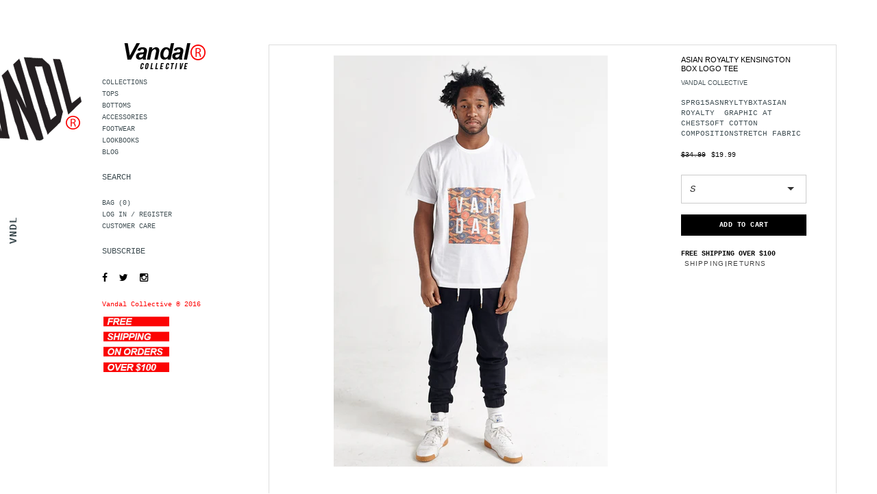

--- FILE ---
content_type: text/html; charset=utf-8
request_url: https://thevandalcollective.com/products/asian-royalty-kensington-box-logo-tee
body_size: 17285
content:
<!doctype html>
<!--[if lt IE 7]><html class="no-js lt-ie9 lt-ie8 lt-ie7" lang="en"> <![endif]-->
<!--[if IE 7]><html class="no-js lt-ie9 lt-ie8" lang="en"> <![endif]-->
<!--[if IE 8]><html class="no-js lt-ie9" lang="en"> <![endif]-->
<!--[if IE 9 ]><html class="ie9 no-js"> <![endif]-->
<!--[if (gt IE 9)|!(IE)]><!--> <html class="no-js"> <!--<![endif]-->
<head>
   <link rel="apple-touch-icon" sizes="57x57" href="/apple-icon-57x57.png">
<link rel="apple-touch-icon" sizes="60x60" href="/apple-icon-60x60.png">
<link rel="apple-touch-icon" sizes="72x72" href="/apple-icon-72x72.png">
<link rel="apple-touch-icon" sizes="76x76" href="/apple-icon-76x76.png">
<link rel="apple-touch-icon" sizes="114x114" href="/apple-icon-114x114.png">
<link rel="apple-touch-icon" sizes="120x120" href="/apple-icon-120x120.png">
<link rel="apple-touch-icon" sizes="144x144" href="/apple-icon-144x144.png">
<link rel="apple-touch-icon" sizes="152x152" href="/apple-icon-152x152.png">
<link rel="apple-touch-icon" sizes="180x180" href="/apple-icon-180x180.png">
<link rel="icon" type="image/png" sizes="192x192"  href="/android-icon-192x192.png">
<link rel="icon" type="image/png" sizes="32x32" href="/favicon-32x32.png">
<link rel="icon" type="image/png" sizes="96x96" href="/favicon-96x96.png">
<link rel="icon" type="image/png" sizes="16x16" href="/favicon-16x16.png">
<link rel="manifest" href="/manifest.json">
<meta name="msapplication-TileColor" content="#ffffff">
<meta name="msapplication-TileImage" content="/ms-icon-144x144.png">
<meta name="theme-color" content="#ffffff">
  <!-- Basic page needs ================================================== -->
  <meta charset="utf-8">

  <!-- Title and description ================================================== -->
  <title>
  ASIAN ROYALTY KENSINGTON BOX LOGO TEE &ndash; VANDAL COLLECTIVE / Made In Secret For You
  </title>

  
  <meta name="description" content="SPRG15ASNRYLTYBXTASIAN ROYALTY  GRAPHIC AT CHESTSOFT COTTON COMPOSITIONSTRETCH FABRIC">
  

     

  <!-- Helpers ================================================== -->
  <link rel="canonical" href="https://thevandalcollective.com/products/asian-royalty-kensington-box-logo-tee">
  <meta name="viewport" content="width=device-width,initial-scale=1">
  
  <!-- Favicon -->
  <link rel="shortcut icon" href="//thevandalcollective.com/cdn/shop/t/9/assets/favicon.png?v=38271545788262135771459266090" type="image/x-icon" />
  
  <!-- fonts -->
    
  
  <!-- Styles -->
  <link href="//thevandalcollective.com/cdn/shop/t/9/assets/bootstrap.min.css?v=178351801049704848491458585903" rel="stylesheet" type="text/css" media="all" />

<!-- Theme base and media queries -->
<link href="//thevandalcollective.com/cdn/shop/t/9/assets/component.css?v=99790038541390229001458585906" rel="stylesheet" type="text/css" media="all" />
<link href="//thevandalcollective.com/cdn/shop/t/9/assets/theme-styles.css?v=106972719736279587721459239136" rel="stylesheet" type="text/css" media="all" />
<link href="//thevandalcollective.com/cdn/shop/t/9/assets/theme-styles-setting.css?v=80789169926624713161602729211" rel="stylesheet" type="text/css" media="all" />
<link href="//thevandalcollective.com/cdn/shop/t/9/assets/responsive.css?v=42388266625187753401459343635" rel="stylesheet" type="text/css" media="all" />
<link href="//thevandalcollective.com/cdn/shop/t/9/assets/owl.carousel.css?v=110508842938087914561458585911" rel="stylesheet" type="text/css" media="all" />
<link href="//thevandalcollective.com/cdn/shop/t/9/assets/owl.theme.css?v=48750568255790553321458585911" rel="stylesheet" type="text/css" media="all" />
<link href="//thevandalcollective.com/cdn/shop/t/9/assets/jcarousel.css?v=108769426025051216271458585908" rel="stylesheet" type="text/css" media="all" />
<link href="//thevandalcollective.com/cdn/shop/t/9/assets/selectize.bootstrap3.css?v=48000899443781916391458585911" rel="stylesheet" type="text/css" media="all" />
<link href="//thevandalcollective.com/cdn/shop/t/9/assets/jquery.fancybox.css?v=63466834292105058241458585910" rel="stylesheet" type="text/css" media="all" />
<link href="//thevandalcollective.com/cdn/shop/t/9/assets/animate.css?v=179303490640245229381458585902" rel="stylesheet" type="text/css" media="all" />
<link href="//thevandalcollective.com/cdn/shop/t/9/assets/newstyle.scss.css?v=162577488881915497361467307742" rel="stylesheet" type="text/css" media="all" />
<link href="//thevandalcollective.com/cdn/shop/t/9/assets/flexslider.css?v=138121717004573337481458596919" rel="stylesheet" type="text/css" media="all" />

  
  <!-- Scripts -->
  <script src="//ajax.googleapis.com/ajax/libs/jquery/1.8.1/jquery.min.js"></script> 
<script src="//thevandalcollective.com/cdn/shop/t/9/assets/jquery-cookie.min.js?v=72365755745404048181458585910" type="text/javascript"></script>
<script src="//thevandalcollective.com/cdn/shop/t/9/assets/selectize.min.js?v=74685606144567451161458585911" type="text/javascript"></script>
<script src="//thevandalcollective.com/cdn/shop/t/9/assets/jquery.flexslider-min.js?v=61727824838382291461458585910" type="text/javascript"></script>

<script>
  window.ajax_cart = true;
  window.money_format = "${{amount}} USD";
  window.shop_currency = "USD";
  window.show_multiple_currencies = true;
  window.loading_url = "//thevandalcollective.com/cdn/shop/t/9/assets/loading.gif?v=123278878654280064831458585911"; 
  window.use_color_swatch = false;
  window.product_image_resize = true;
  window.enable_sidebar_multiple_choice = true;
  window.dropdowncart_type = "hover";
  window.file_url = "//thevandalcollective.com/cdn/shop/files/?10";
  window.asset_url = "";
  window.images_size = {
    is_crop: false,
    ratio_width : 1,
    ratio_height : 1.5,
  };
</script>  

  <!-- Header hook for plugins ================================================== -->
  <script>window.performance && window.performance.mark && window.performance.mark('shopify.content_for_header.start');</script><meta id="shopify-digital-wallet" name="shopify-digital-wallet" content="/2648351/digital_wallets/dialog">
<meta name="shopify-checkout-api-token" content="70286b64d78cdc18275c68b2c9682d7b">
<meta id="in-context-paypal-metadata" data-shop-id="2648351" data-venmo-supported="true" data-environment="production" data-locale="en_US" data-paypal-v4="true" data-currency="USD">
<link rel="alternate" type="application/json+oembed" href="https://thevandalcollective.com/products/asian-royalty-kensington-box-logo-tee.oembed">
<script async="async" src="/checkouts/internal/preloads.js?locale=en-US"></script>
<script id="shopify-features" type="application/json">{"accessToken":"70286b64d78cdc18275c68b2c9682d7b","betas":["rich-media-storefront-analytics"],"domain":"thevandalcollective.com","predictiveSearch":true,"shopId":2648351,"locale":"en"}</script>
<script>var Shopify = Shopify || {};
Shopify.shop = "vandal-collective.myshopify.com";
Shopify.locale = "en";
Shopify.currency = {"active":"USD","rate":"1.0"};
Shopify.country = "US";
Shopify.theme = {"name":"expectcodes","id":92646017,"schema_name":null,"schema_version":null,"theme_store_id":null,"role":"main"};
Shopify.theme.handle = "null";
Shopify.theme.style = {"id":null,"handle":null};
Shopify.cdnHost = "thevandalcollective.com/cdn";
Shopify.routes = Shopify.routes || {};
Shopify.routes.root = "/";</script>
<script type="module">!function(o){(o.Shopify=o.Shopify||{}).modules=!0}(window);</script>
<script>!function(o){function n(){var o=[];function n(){o.push(Array.prototype.slice.apply(arguments))}return n.q=o,n}var t=o.Shopify=o.Shopify||{};t.loadFeatures=n(),t.autoloadFeatures=n()}(window);</script>
<script id="shop-js-analytics" type="application/json">{"pageType":"product"}</script>
<script defer="defer" async type="module" src="//thevandalcollective.com/cdn/shopifycloud/shop-js/modules/v2/client.init-shop-cart-sync_IZsNAliE.en.esm.js"></script>
<script defer="defer" async type="module" src="//thevandalcollective.com/cdn/shopifycloud/shop-js/modules/v2/chunk.common_0OUaOowp.esm.js"></script>
<script type="module">
  await import("//thevandalcollective.com/cdn/shopifycloud/shop-js/modules/v2/client.init-shop-cart-sync_IZsNAliE.en.esm.js");
await import("//thevandalcollective.com/cdn/shopifycloud/shop-js/modules/v2/chunk.common_0OUaOowp.esm.js");

  window.Shopify.SignInWithShop?.initShopCartSync?.({"fedCMEnabled":true,"windoidEnabled":true});

</script>
<script>(function() {
  var isLoaded = false;
  function asyncLoad() {
    if (isLoaded) return;
    isLoaded = true;
    var urls = ["\/\/shopify.privy.com\/widget.js?shop=vandal-collective.myshopify.com"];
    for (var i = 0; i < urls.length; i++) {
      var s = document.createElement('script');
      s.type = 'text/javascript';
      s.async = true;
      s.src = urls[i];
      var x = document.getElementsByTagName('script')[0];
      x.parentNode.insertBefore(s, x);
    }
  };
  if(window.attachEvent) {
    window.attachEvent('onload', asyncLoad);
  } else {
    window.addEventListener('load', asyncLoad, false);
  }
})();</script>
<script id="__st">var __st={"a":2648351,"offset":-18000,"reqid":"fc39d63a-0dab-4214-b12f-47564fc8d17a-1768457592","pageurl":"thevandalcollective.com\/products\/asian-royalty-kensington-box-logo-tee","u":"591c54447117","p":"product","rtyp":"product","rid":424001661};</script>
<script>window.ShopifyPaypalV4VisibilityTracking = true;</script>
<script id="captcha-bootstrap">!function(){'use strict';const t='contact',e='account',n='new_comment',o=[[t,t],['blogs',n],['comments',n],[t,'customer']],c=[[e,'customer_login'],[e,'guest_login'],[e,'recover_customer_password'],[e,'create_customer']],r=t=>t.map((([t,e])=>`form[action*='/${t}']:not([data-nocaptcha='true']) input[name='form_type'][value='${e}']`)).join(','),a=t=>()=>t?[...document.querySelectorAll(t)].map((t=>t.form)):[];function s(){const t=[...o],e=r(t);return a(e)}const i='password',u='form_key',d=['recaptcha-v3-token','g-recaptcha-response','h-captcha-response',i],f=()=>{try{return window.sessionStorage}catch{return}},m='__shopify_v',_=t=>t.elements[u];function p(t,e,n=!1){try{const o=window.sessionStorage,c=JSON.parse(o.getItem(e)),{data:r}=function(t){const{data:e,action:n}=t;return t[m]||n?{data:e,action:n}:{data:t,action:n}}(c);for(const[e,n]of Object.entries(r))t.elements[e]&&(t.elements[e].value=n);n&&o.removeItem(e)}catch(o){console.error('form repopulation failed',{error:o})}}const l='form_type',E='cptcha';function T(t){t.dataset[E]=!0}const w=window,h=w.document,L='Shopify',v='ce_forms',y='captcha';let A=!1;((t,e)=>{const n=(g='f06e6c50-85a8-45c8-87d0-21a2b65856fe',I='https://cdn.shopify.com/shopifycloud/storefront-forms-hcaptcha/ce_storefront_forms_captcha_hcaptcha.v1.5.2.iife.js',D={infoText:'Protected by hCaptcha',privacyText:'Privacy',termsText:'Terms'},(t,e,n)=>{const o=w[L][v],c=o.bindForm;if(c)return c(t,g,e,D).then(n);var r;o.q.push([[t,g,e,D],n]),r=I,A||(h.body.append(Object.assign(h.createElement('script'),{id:'captcha-provider',async:!0,src:r})),A=!0)});var g,I,D;w[L]=w[L]||{},w[L][v]=w[L][v]||{},w[L][v].q=[],w[L][y]=w[L][y]||{},w[L][y].protect=function(t,e){n(t,void 0,e),T(t)},Object.freeze(w[L][y]),function(t,e,n,w,h,L){const[v,y,A,g]=function(t,e,n){const i=e?o:[],u=t?c:[],d=[...i,...u],f=r(d),m=r(i),_=r(d.filter((([t,e])=>n.includes(e))));return[a(f),a(m),a(_),s()]}(w,h,L),I=t=>{const e=t.target;return e instanceof HTMLFormElement?e:e&&e.form},D=t=>v().includes(t);t.addEventListener('submit',(t=>{const e=I(t);if(!e)return;const n=D(e)&&!e.dataset.hcaptchaBound&&!e.dataset.recaptchaBound,o=_(e),c=g().includes(e)&&(!o||!o.value);(n||c)&&t.preventDefault(),c&&!n&&(function(t){try{if(!f())return;!function(t){const e=f();if(!e)return;const n=_(t);if(!n)return;const o=n.value;o&&e.removeItem(o)}(t);const e=Array.from(Array(32),(()=>Math.random().toString(36)[2])).join('');!function(t,e){_(t)||t.append(Object.assign(document.createElement('input'),{type:'hidden',name:u})),t.elements[u].value=e}(t,e),function(t,e){const n=f();if(!n)return;const o=[...t.querySelectorAll(`input[type='${i}']`)].map((({name:t})=>t)),c=[...d,...o],r={};for(const[a,s]of new FormData(t).entries())c.includes(a)||(r[a]=s);n.setItem(e,JSON.stringify({[m]:1,action:t.action,data:r}))}(t,e)}catch(e){console.error('failed to persist form',e)}}(e),e.submit())}));const S=(t,e)=>{t&&!t.dataset[E]&&(n(t,e.some((e=>e===t))),T(t))};for(const o of['focusin','change'])t.addEventListener(o,(t=>{const e=I(t);D(e)&&S(e,y())}));const B=e.get('form_key'),M=e.get(l),P=B&&M;t.addEventListener('DOMContentLoaded',(()=>{const t=y();if(P)for(const e of t)e.elements[l].value===M&&p(e,B);[...new Set([...A(),...v().filter((t=>'true'===t.dataset.shopifyCaptcha))])].forEach((e=>S(e,t)))}))}(h,new URLSearchParams(w.location.search),n,t,e,['guest_login'])})(!0,!0)}();</script>
<script integrity="sha256-4kQ18oKyAcykRKYeNunJcIwy7WH5gtpwJnB7kiuLZ1E=" data-source-attribution="shopify.loadfeatures" defer="defer" src="//thevandalcollective.com/cdn/shopifycloud/storefront/assets/storefront/load_feature-a0a9edcb.js" crossorigin="anonymous"></script>
<script data-source-attribution="shopify.dynamic_checkout.dynamic.init">var Shopify=Shopify||{};Shopify.PaymentButton=Shopify.PaymentButton||{isStorefrontPortableWallets:!0,init:function(){window.Shopify.PaymentButton.init=function(){};var t=document.createElement("script");t.src="https://thevandalcollective.com/cdn/shopifycloud/portable-wallets/latest/portable-wallets.en.js",t.type="module",document.head.appendChild(t)}};
</script>
<script data-source-attribution="shopify.dynamic_checkout.buyer_consent">
  function portableWalletsHideBuyerConsent(e){var t=document.getElementById("shopify-buyer-consent"),n=document.getElementById("shopify-subscription-policy-button");t&&n&&(t.classList.add("hidden"),t.setAttribute("aria-hidden","true"),n.removeEventListener("click",e))}function portableWalletsShowBuyerConsent(e){var t=document.getElementById("shopify-buyer-consent"),n=document.getElementById("shopify-subscription-policy-button");t&&n&&(t.classList.remove("hidden"),t.removeAttribute("aria-hidden"),n.addEventListener("click",e))}window.Shopify?.PaymentButton&&(window.Shopify.PaymentButton.hideBuyerConsent=portableWalletsHideBuyerConsent,window.Shopify.PaymentButton.showBuyerConsent=portableWalletsShowBuyerConsent);
</script>
<script data-source-attribution="shopify.dynamic_checkout.cart.bootstrap">document.addEventListener("DOMContentLoaded",(function(){function t(){return document.querySelector("shopify-accelerated-checkout-cart, shopify-accelerated-checkout")}if(t())Shopify.PaymentButton.init();else{new MutationObserver((function(e,n){t()&&(Shopify.PaymentButton.init(),n.disconnect())})).observe(document.body,{childList:!0,subtree:!0})}}));
</script>
<link id="shopify-accelerated-checkout-styles" rel="stylesheet" media="screen" href="https://thevandalcollective.com/cdn/shopifycloud/portable-wallets/latest/accelerated-checkout-backwards-compat.css" crossorigin="anonymous">
<style id="shopify-accelerated-checkout-cart">
        #shopify-buyer-consent {
  margin-top: 1em;
  display: inline-block;
  width: 100%;
}

#shopify-buyer-consent.hidden {
  display: none;
}

#shopify-subscription-policy-button {
  background: none;
  border: none;
  padding: 0;
  text-decoration: underline;
  font-size: inherit;
  cursor: pointer;
}

#shopify-subscription-policy-button::before {
  box-shadow: none;
}

      </style>

<script>window.performance && window.performance.mark && window.performance.mark('shopify.content_for_header.end');</script>

  <!--[if lt IE 9]>
  <script src="//html5shiv.googlecode.com/svn/trunk/html5.js" type="text/javascript"></script>
  <![endif]-->
  
 
  
  
  

  <link href="//maxcdn.bootstrapcdn.com/font-awesome/4.5.0/css/font-awesome.min.css" rel="stylesheet" type="text/css" media="all" />

  
<meta property="og:image" content="https://cdn.shopify.com/s/files/1/0264/8351/products/15-03-06-ASIAN_ROYALTY_BOX-6155.jpg?v=1571438732" />
<meta property="og:image:secure_url" content="https://cdn.shopify.com/s/files/1/0264/8351/products/15-03-06-ASIAN_ROYALTY_BOX-6155.jpg?v=1571438732" />
<meta property="og:image:width" content="1365" />
<meta property="og:image:height" content="2048" />
<link href="https://monorail-edge.shopifysvc.com" rel="dns-prefetch">
<script>(function(){if ("sendBeacon" in navigator && "performance" in window) {try {var session_token_from_headers = performance.getEntriesByType('navigation')[0].serverTiming.find(x => x.name == '_s').description;} catch {var session_token_from_headers = undefined;}var session_cookie_matches = document.cookie.match(/_shopify_s=([^;]*)/);var session_token_from_cookie = session_cookie_matches && session_cookie_matches.length === 2 ? session_cookie_matches[1] : "";var session_token = session_token_from_headers || session_token_from_cookie || "";function handle_abandonment_event(e) {var entries = performance.getEntries().filter(function(entry) {return /monorail-edge.shopifysvc.com/.test(entry.name);});if (!window.abandonment_tracked && entries.length === 0) {window.abandonment_tracked = true;var currentMs = Date.now();var navigation_start = performance.timing.navigationStart;var payload = {shop_id: 2648351,url: window.location.href,navigation_start,duration: currentMs - navigation_start,session_token,page_type: "product"};window.navigator.sendBeacon("https://monorail-edge.shopifysvc.com/v1/produce", JSON.stringify({schema_id: "online_store_buyer_site_abandonment/1.1",payload: payload,metadata: {event_created_at_ms: currentMs,event_sent_at_ms: currentMs}}));}}window.addEventListener('pagehide', handle_abandonment_event);}}());</script>
<script id="web-pixels-manager-setup">(function e(e,d,r,n,o){if(void 0===o&&(o={}),!Boolean(null===(a=null===(i=window.Shopify)||void 0===i?void 0:i.analytics)||void 0===a?void 0:a.replayQueue)){var i,a;window.Shopify=window.Shopify||{};var t=window.Shopify;t.analytics=t.analytics||{};var s=t.analytics;s.replayQueue=[],s.publish=function(e,d,r){return s.replayQueue.push([e,d,r]),!0};try{self.performance.mark("wpm:start")}catch(e){}var l=function(){var e={modern:/Edge?\/(1{2}[4-9]|1[2-9]\d|[2-9]\d{2}|\d{4,})\.\d+(\.\d+|)|Firefox\/(1{2}[4-9]|1[2-9]\d|[2-9]\d{2}|\d{4,})\.\d+(\.\d+|)|Chrom(ium|e)\/(9{2}|\d{3,})\.\d+(\.\d+|)|(Maci|X1{2}).+ Version\/(15\.\d+|(1[6-9]|[2-9]\d|\d{3,})\.\d+)([,.]\d+|)( \(\w+\)|)( Mobile\/\w+|) Safari\/|Chrome.+OPR\/(9{2}|\d{3,})\.\d+\.\d+|(CPU[ +]OS|iPhone[ +]OS|CPU[ +]iPhone|CPU IPhone OS|CPU iPad OS)[ +]+(15[._]\d+|(1[6-9]|[2-9]\d|\d{3,})[._]\d+)([._]\d+|)|Android:?[ /-](13[3-9]|1[4-9]\d|[2-9]\d{2}|\d{4,})(\.\d+|)(\.\d+|)|Android.+Firefox\/(13[5-9]|1[4-9]\d|[2-9]\d{2}|\d{4,})\.\d+(\.\d+|)|Android.+Chrom(ium|e)\/(13[3-9]|1[4-9]\d|[2-9]\d{2}|\d{4,})\.\d+(\.\d+|)|SamsungBrowser\/([2-9]\d|\d{3,})\.\d+/,legacy:/Edge?\/(1[6-9]|[2-9]\d|\d{3,})\.\d+(\.\d+|)|Firefox\/(5[4-9]|[6-9]\d|\d{3,})\.\d+(\.\d+|)|Chrom(ium|e)\/(5[1-9]|[6-9]\d|\d{3,})\.\d+(\.\d+|)([\d.]+$|.*Safari\/(?![\d.]+ Edge\/[\d.]+$))|(Maci|X1{2}).+ Version\/(10\.\d+|(1[1-9]|[2-9]\d|\d{3,})\.\d+)([,.]\d+|)( \(\w+\)|)( Mobile\/\w+|) Safari\/|Chrome.+OPR\/(3[89]|[4-9]\d|\d{3,})\.\d+\.\d+|(CPU[ +]OS|iPhone[ +]OS|CPU[ +]iPhone|CPU IPhone OS|CPU iPad OS)[ +]+(10[._]\d+|(1[1-9]|[2-9]\d|\d{3,})[._]\d+)([._]\d+|)|Android:?[ /-](13[3-9]|1[4-9]\d|[2-9]\d{2}|\d{4,})(\.\d+|)(\.\d+|)|Mobile Safari.+OPR\/([89]\d|\d{3,})\.\d+\.\d+|Android.+Firefox\/(13[5-9]|1[4-9]\d|[2-9]\d{2}|\d{4,})\.\d+(\.\d+|)|Android.+Chrom(ium|e)\/(13[3-9]|1[4-9]\d|[2-9]\d{2}|\d{4,})\.\d+(\.\d+|)|Android.+(UC? ?Browser|UCWEB|U3)[ /]?(15\.([5-9]|\d{2,})|(1[6-9]|[2-9]\d|\d{3,})\.\d+)\.\d+|SamsungBrowser\/(5\.\d+|([6-9]|\d{2,})\.\d+)|Android.+MQ{2}Browser\/(14(\.(9|\d{2,})|)|(1[5-9]|[2-9]\d|\d{3,})(\.\d+|))(\.\d+|)|K[Aa][Ii]OS\/(3\.\d+|([4-9]|\d{2,})\.\d+)(\.\d+|)/},d=e.modern,r=e.legacy,n=navigator.userAgent;return n.match(d)?"modern":n.match(r)?"legacy":"unknown"}(),u="modern"===l?"modern":"legacy",c=(null!=n?n:{modern:"",legacy:""})[u],f=function(e){return[e.baseUrl,"/wpm","/b",e.hashVersion,"modern"===e.buildTarget?"m":"l",".js"].join("")}({baseUrl:d,hashVersion:r,buildTarget:u}),m=function(e){var d=e.version,r=e.bundleTarget,n=e.surface,o=e.pageUrl,i=e.monorailEndpoint;return{emit:function(e){var a=e.status,t=e.errorMsg,s=(new Date).getTime(),l=JSON.stringify({metadata:{event_sent_at_ms:s},events:[{schema_id:"web_pixels_manager_load/3.1",payload:{version:d,bundle_target:r,page_url:o,status:a,surface:n,error_msg:t},metadata:{event_created_at_ms:s}}]});if(!i)return console&&console.warn&&console.warn("[Web Pixels Manager] No Monorail endpoint provided, skipping logging."),!1;try{return self.navigator.sendBeacon.bind(self.navigator)(i,l)}catch(e){}var u=new XMLHttpRequest;try{return u.open("POST",i,!0),u.setRequestHeader("Content-Type","text/plain"),u.send(l),!0}catch(e){return console&&console.warn&&console.warn("[Web Pixels Manager] Got an unhandled error while logging to Monorail."),!1}}}}({version:r,bundleTarget:l,surface:e.surface,pageUrl:self.location.href,monorailEndpoint:e.monorailEndpoint});try{o.browserTarget=l,function(e){var d=e.src,r=e.async,n=void 0===r||r,o=e.onload,i=e.onerror,a=e.sri,t=e.scriptDataAttributes,s=void 0===t?{}:t,l=document.createElement("script"),u=document.querySelector("head"),c=document.querySelector("body");if(l.async=n,l.src=d,a&&(l.integrity=a,l.crossOrigin="anonymous"),s)for(var f in s)if(Object.prototype.hasOwnProperty.call(s,f))try{l.dataset[f]=s[f]}catch(e){}if(o&&l.addEventListener("load",o),i&&l.addEventListener("error",i),u)u.appendChild(l);else{if(!c)throw new Error("Did not find a head or body element to append the script");c.appendChild(l)}}({src:f,async:!0,onload:function(){if(!function(){var e,d;return Boolean(null===(d=null===(e=window.Shopify)||void 0===e?void 0:e.analytics)||void 0===d?void 0:d.initialized)}()){var d=window.webPixelsManager.init(e)||void 0;if(d){var r=window.Shopify.analytics;r.replayQueue.forEach((function(e){var r=e[0],n=e[1],o=e[2];d.publishCustomEvent(r,n,o)})),r.replayQueue=[],r.publish=d.publishCustomEvent,r.visitor=d.visitor,r.initialized=!0}}},onerror:function(){return m.emit({status:"failed",errorMsg:"".concat(f," has failed to load")})},sri:function(e){var d=/^sha384-[A-Za-z0-9+/=]+$/;return"string"==typeof e&&d.test(e)}(c)?c:"",scriptDataAttributes:o}),m.emit({status:"loading"})}catch(e){m.emit({status:"failed",errorMsg:(null==e?void 0:e.message)||"Unknown error"})}}})({shopId: 2648351,storefrontBaseUrl: "https://thevandalcollective.com",extensionsBaseUrl: "https://extensions.shopifycdn.com/cdn/shopifycloud/web-pixels-manager",monorailEndpoint: "https://monorail-edge.shopifysvc.com/unstable/produce_batch",surface: "storefront-renderer",enabledBetaFlags: ["2dca8a86"],webPixelsConfigList: [{"id":"87392446","eventPayloadVersion":"v1","runtimeContext":"LAX","scriptVersion":"1","type":"CUSTOM","privacyPurposes":["ANALYTICS"],"name":"Google Analytics tag (migrated)"},{"id":"shopify-app-pixel","configuration":"{}","eventPayloadVersion":"v1","runtimeContext":"STRICT","scriptVersion":"0450","apiClientId":"shopify-pixel","type":"APP","privacyPurposes":["ANALYTICS","MARKETING"]},{"id":"shopify-custom-pixel","eventPayloadVersion":"v1","runtimeContext":"LAX","scriptVersion":"0450","apiClientId":"shopify-pixel","type":"CUSTOM","privacyPurposes":["ANALYTICS","MARKETING"]}],isMerchantRequest: false,initData: {"shop":{"name":"VANDAL COLLECTIVE \/ Made In Secret For You","paymentSettings":{"currencyCode":"USD"},"myshopifyDomain":"vandal-collective.myshopify.com","countryCode":"US","storefrontUrl":"https:\/\/thevandalcollective.com"},"customer":null,"cart":null,"checkout":null,"productVariants":[{"price":{"amount":19.99,"currencyCode":"USD"},"product":{"title":"ASIAN ROYALTY KENSINGTON BOX LOGO TEE","vendor":"VANDAL COLLECTIVE","id":"424001661","untranslatedTitle":"ASIAN ROYALTY KENSINGTON BOX LOGO TEE","url":"\/products\/asian-royalty-kensington-box-logo-tee","type":"TEE"},"id":"1113991529","image":{"src":"\/\/thevandalcollective.com\/cdn\/shop\/products\/15-03-06-ASIAN_ROYALTY_BOX-6155.jpg?v=1571438732"},"sku":"","title":"S","untranslatedTitle":"S"},{"price":{"amount":19.99,"currencyCode":"USD"},"product":{"title":"ASIAN ROYALTY KENSINGTON BOX LOGO TEE","vendor":"VANDAL COLLECTIVE","id":"424001661","untranslatedTitle":"ASIAN ROYALTY KENSINGTON BOX LOGO TEE","url":"\/products\/asian-royalty-kensington-box-logo-tee","type":"TEE"},"id":"1113991533","image":{"src":"\/\/thevandalcollective.com\/cdn\/shop\/products\/15-03-06-ASIAN_ROYALTY_BOX-6155.jpg?v=1571438732"},"sku":"","title":"M","untranslatedTitle":"M"},{"price":{"amount":19.99,"currencyCode":"USD"},"product":{"title":"ASIAN ROYALTY KENSINGTON BOX LOGO TEE","vendor":"VANDAL COLLECTIVE","id":"424001661","untranslatedTitle":"ASIAN ROYALTY KENSINGTON BOX LOGO TEE","url":"\/products\/asian-royalty-kensington-box-logo-tee","type":"TEE"},"id":"1113991537","image":{"src":"\/\/thevandalcollective.com\/cdn\/shop\/products\/15-03-06-ASIAN_ROYALTY_BOX-6155.jpg?v=1571438732"},"sku":"","title":"L","untranslatedTitle":"L"},{"price":{"amount":19.99,"currencyCode":"USD"},"product":{"title":"ASIAN ROYALTY KENSINGTON BOX LOGO TEE","vendor":"VANDAL COLLECTIVE","id":"424001661","untranslatedTitle":"ASIAN ROYALTY KENSINGTON BOX LOGO TEE","url":"\/products\/asian-royalty-kensington-box-logo-tee","type":"TEE"},"id":"1113991541","image":{"src":"\/\/thevandalcollective.com\/cdn\/shop\/products\/15-03-06-ASIAN_ROYALTY_BOX-6155.jpg?v=1571438732"},"sku":"","title":"XL","untranslatedTitle":"XL"},{"price":{"amount":19.99,"currencyCode":"USD"},"product":{"title":"ASIAN ROYALTY KENSINGTON BOX LOGO TEE","vendor":"VANDAL COLLECTIVE","id":"424001661","untranslatedTitle":"ASIAN ROYALTY KENSINGTON BOX LOGO TEE","url":"\/products\/asian-royalty-kensington-box-logo-tee","type":"TEE"},"id":"1113991545","image":{"src":"\/\/thevandalcollective.com\/cdn\/shop\/products\/15-03-06-ASIAN_ROYALTY_BOX-6155.jpg?v=1571438732"},"sku":"","title":"2XL","untranslatedTitle":"2XL"}],"purchasingCompany":null},},"https://thevandalcollective.com/cdn","7cecd0b6w90c54c6cpe92089d5m57a67346",{"modern":"","legacy":""},{"shopId":"2648351","storefrontBaseUrl":"https:\/\/thevandalcollective.com","extensionBaseUrl":"https:\/\/extensions.shopifycdn.com\/cdn\/shopifycloud\/web-pixels-manager","surface":"storefront-renderer","enabledBetaFlags":"[\"2dca8a86\"]","isMerchantRequest":"false","hashVersion":"7cecd0b6w90c54c6cpe92089d5m57a67346","publish":"custom","events":"[[\"page_viewed\",{}],[\"product_viewed\",{\"productVariant\":{\"price\":{\"amount\":19.99,\"currencyCode\":\"USD\"},\"product\":{\"title\":\"ASIAN ROYALTY KENSINGTON BOX LOGO TEE\",\"vendor\":\"VANDAL COLLECTIVE\",\"id\":\"424001661\",\"untranslatedTitle\":\"ASIAN ROYALTY KENSINGTON BOX LOGO TEE\",\"url\":\"\/products\/asian-royalty-kensington-box-logo-tee\",\"type\":\"TEE\"},\"id\":\"1113991529\",\"image\":{\"src\":\"\/\/thevandalcollective.com\/cdn\/shop\/products\/15-03-06-ASIAN_ROYALTY_BOX-6155.jpg?v=1571438732\"},\"sku\":\"\",\"title\":\"S\",\"untranslatedTitle\":\"S\"}}]]"});</script><script>
  window.ShopifyAnalytics = window.ShopifyAnalytics || {};
  window.ShopifyAnalytics.meta = window.ShopifyAnalytics.meta || {};
  window.ShopifyAnalytics.meta.currency = 'USD';
  var meta = {"product":{"id":424001661,"gid":"gid:\/\/shopify\/Product\/424001661","vendor":"VANDAL COLLECTIVE","type":"TEE","handle":"asian-royalty-kensington-box-logo-tee","variants":[{"id":1113991529,"price":1999,"name":"ASIAN ROYALTY KENSINGTON BOX LOGO TEE - S","public_title":"S","sku":""},{"id":1113991533,"price":1999,"name":"ASIAN ROYALTY KENSINGTON BOX LOGO TEE - M","public_title":"M","sku":""},{"id":1113991537,"price":1999,"name":"ASIAN ROYALTY KENSINGTON BOX LOGO TEE - L","public_title":"L","sku":""},{"id":1113991541,"price":1999,"name":"ASIAN ROYALTY KENSINGTON BOX LOGO TEE - XL","public_title":"XL","sku":""},{"id":1113991545,"price":1999,"name":"ASIAN ROYALTY KENSINGTON BOX LOGO TEE - 2XL","public_title":"2XL","sku":""}],"remote":false},"page":{"pageType":"product","resourceType":"product","resourceId":424001661,"requestId":"fc39d63a-0dab-4214-b12f-47564fc8d17a-1768457592"}};
  for (var attr in meta) {
    window.ShopifyAnalytics.meta[attr] = meta[attr];
  }
</script>
<script class="analytics">
  (function () {
    var customDocumentWrite = function(content) {
      var jquery = null;

      if (window.jQuery) {
        jquery = window.jQuery;
      } else if (window.Checkout && window.Checkout.$) {
        jquery = window.Checkout.$;
      }

      if (jquery) {
        jquery('body').append(content);
      }
    };

    var hasLoggedConversion = function(token) {
      if (token) {
        return document.cookie.indexOf('loggedConversion=' + token) !== -1;
      }
      return false;
    }

    var setCookieIfConversion = function(token) {
      if (token) {
        var twoMonthsFromNow = new Date(Date.now());
        twoMonthsFromNow.setMonth(twoMonthsFromNow.getMonth() + 2);

        document.cookie = 'loggedConversion=' + token + '; expires=' + twoMonthsFromNow;
      }
    }

    var trekkie = window.ShopifyAnalytics.lib = window.trekkie = window.trekkie || [];
    if (trekkie.integrations) {
      return;
    }
    trekkie.methods = [
      'identify',
      'page',
      'ready',
      'track',
      'trackForm',
      'trackLink'
    ];
    trekkie.factory = function(method) {
      return function() {
        var args = Array.prototype.slice.call(arguments);
        args.unshift(method);
        trekkie.push(args);
        return trekkie;
      };
    };
    for (var i = 0; i < trekkie.methods.length; i++) {
      var key = trekkie.methods[i];
      trekkie[key] = trekkie.factory(key);
    }
    trekkie.load = function(config) {
      trekkie.config = config || {};
      trekkie.config.initialDocumentCookie = document.cookie;
      var first = document.getElementsByTagName('script')[0];
      var script = document.createElement('script');
      script.type = 'text/javascript';
      script.onerror = function(e) {
        var scriptFallback = document.createElement('script');
        scriptFallback.type = 'text/javascript';
        scriptFallback.onerror = function(error) {
                var Monorail = {
      produce: function produce(monorailDomain, schemaId, payload) {
        var currentMs = new Date().getTime();
        var event = {
          schema_id: schemaId,
          payload: payload,
          metadata: {
            event_created_at_ms: currentMs,
            event_sent_at_ms: currentMs
          }
        };
        return Monorail.sendRequest("https://" + monorailDomain + "/v1/produce", JSON.stringify(event));
      },
      sendRequest: function sendRequest(endpointUrl, payload) {
        // Try the sendBeacon API
        if (window && window.navigator && typeof window.navigator.sendBeacon === 'function' && typeof window.Blob === 'function' && !Monorail.isIos12()) {
          var blobData = new window.Blob([payload], {
            type: 'text/plain'
          });

          if (window.navigator.sendBeacon(endpointUrl, blobData)) {
            return true;
          } // sendBeacon was not successful

        } // XHR beacon

        var xhr = new XMLHttpRequest();

        try {
          xhr.open('POST', endpointUrl);
          xhr.setRequestHeader('Content-Type', 'text/plain');
          xhr.send(payload);
        } catch (e) {
          console.log(e);
        }

        return false;
      },
      isIos12: function isIos12() {
        return window.navigator.userAgent.lastIndexOf('iPhone; CPU iPhone OS 12_') !== -1 || window.navigator.userAgent.lastIndexOf('iPad; CPU OS 12_') !== -1;
      }
    };
    Monorail.produce('monorail-edge.shopifysvc.com',
      'trekkie_storefront_load_errors/1.1',
      {shop_id: 2648351,
      theme_id: 92646017,
      app_name: "storefront",
      context_url: window.location.href,
      source_url: "//thevandalcollective.com/cdn/s/trekkie.storefront.55c6279c31a6628627b2ba1c5ff367020da294e2.min.js"});

        };
        scriptFallback.async = true;
        scriptFallback.src = '//thevandalcollective.com/cdn/s/trekkie.storefront.55c6279c31a6628627b2ba1c5ff367020da294e2.min.js';
        first.parentNode.insertBefore(scriptFallback, first);
      };
      script.async = true;
      script.src = '//thevandalcollective.com/cdn/s/trekkie.storefront.55c6279c31a6628627b2ba1c5ff367020da294e2.min.js';
      first.parentNode.insertBefore(script, first);
    };
    trekkie.load(
      {"Trekkie":{"appName":"storefront","development":false,"defaultAttributes":{"shopId":2648351,"isMerchantRequest":null,"themeId":92646017,"themeCityHash":"6390350710788121815","contentLanguage":"en","currency":"USD","eventMetadataId":"20dbe23d-4d8f-412c-8a8d-1f2813c2a838"},"isServerSideCookieWritingEnabled":true,"monorailRegion":"shop_domain","enabledBetaFlags":["65f19447"]},"Session Attribution":{},"S2S":{"facebookCapiEnabled":false,"source":"trekkie-storefront-renderer","apiClientId":580111}}
    );

    var loaded = false;
    trekkie.ready(function() {
      if (loaded) return;
      loaded = true;

      window.ShopifyAnalytics.lib = window.trekkie;

      var originalDocumentWrite = document.write;
      document.write = customDocumentWrite;
      try { window.ShopifyAnalytics.merchantGoogleAnalytics.call(this); } catch(error) {};
      document.write = originalDocumentWrite;

      window.ShopifyAnalytics.lib.page(null,{"pageType":"product","resourceType":"product","resourceId":424001661,"requestId":"fc39d63a-0dab-4214-b12f-47564fc8d17a-1768457592","shopifyEmitted":true});

      var match = window.location.pathname.match(/checkouts\/(.+)\/(thank_you|post_purchase)/)
      var token = match? match[1]: undefined;
      if (!hasLoggedConversion(token)) {
        setCookieIfConversion(token);
        window.ShopifyAnalytics.lib.track("Viewed Product",{"currency":"USD","variantId":1113991529,"productId":424001661,"productGid":"gid:\/\/shopify\/Product\/424001661","name":"ASIAN ROYALTY KENSINGTON BOX LOGO TEE - S","price":"19.99","sku":"","brand":"VANDAL COLLECTIVE","variant":"S","category":"TEE","nonInteraction":true,"remote":false},undefined,undefined,{"shopifyEmitted":true});
      window.ShopifyAnalytics.lib.track("monorail:\/\/trekkie_storefront_viewed_product\/1.1",{"currency":"USD","variantId":1113991529,"productId":424001661,"productGid":"gid:\/\/shopify\/Product\/424001661","name":"ASIAN ROYALTY KENSINGTON BOX LOGO TEE - S","price":"19.99","sku":"","brand":"VANDAL COLLECTIVE","variant":"S","category":"TEE","nonInteraction":true,"remote":false,"referer":"https:\/\/thevandalcollective.com\/products\/asian-royalty-kensington-box-logo-tee"});
      }
    });


        var eventsListenerScript = document.createElement('script');
        eventsListenerScript.async = true;
        eventsListenerScript.src = "//thevandalcollective.com/cdn/shopifycloud/storefront/assets/shop_events_listener-3da45d37.js";
        document.getElementsByTagName('head')[0].appendChild(eventsListenerScript);

})();</script>
  <script>
  if (!window.ga || (window.ga && typeof window.ga !== 'function')) {
    window.ga = function ga() {
      (window.ga.q = window.ga.q || []).push(arguments);
      if (window.Shopify && window.Shopify.analytics && typeof window.Shopify.analytics.publish === 'function') {
        window.Shopify.analytics.publish("ga_stub_called", {}, {sendTo: "google_osp_migration"});
      }
      console.error("Shopify's Google Analytics stub called with:", Array.from(arguments), "\nSee https://help.shopify.com/manual/promoting-marketing/pixels/pixel-migration#google for more information.");
    };
    if (window.Shopify && window.Shopify.analytics && typeof window.Shopify.analytics.publish === 'function') {
      window.Shopify.analytics.publish("ga_stub_initialized", {}, {sendTo: "google_osp_migration"});
    }
  }
</script>
<script
  defer
  src="https://thevandalcollective.com/cdn/shopifycloud/perf-kit/shopify-perf-kit-3.0.3.min.js"
  data-application="storefront-renderer"
  data-shop-id="2648351"
  data-render-region="gcp-us-central1"
  data-page-type="product"
  data-theme-instance-id="92646017"
  data-theme-name=""
  data-theme-version=""
  data-monorail-region="shop_domain"
  data-resource-timing-sampling-rate="10"
  data-shs="true"
  data-shs-beacon="true"
  data-shs-export-with-fetch="true"
  data-shs-logs-sample-rate="1"
  data-shs-beacon-endpoint="https://thevandalcollective.com/api/collect"
></script>
</head>





<body id="asian-royalty-kensington-box-logo-tee" class=" template-product" >
<div class="home-con">
  <div class="m-logo">
        <a href="/">
          
          <a href="/"><img src="//thevandalcollective.com/cdn/shop/t/9/assets/logo-left.png?v=143603326880197327761459032143" alt="VANDAL COLLECTIVE / Made In Secret For You" /></a>           
          
        </a>
</div>


 <header  class="left">  
     <div class="logo">
       
          <a href="/"><img src="//thevandalcollective.com/cdn/shop/t/9/assets/logo.png?v=131277490393685907991459266450" alt="VANDAL COLLECTIVE / Made In Secret For You" /></a>
          
     </div>
   
     <div class="menu">
       
<nav role="navigation">
  <ul>
    
    
    
    <li class="has-dropdown">
      <a href="/collections/h16-youth-paradise" title="">Collections</a>
      <ul>
        
        
        
        <li>
          <a href="/collections/h16-youth-paradise" title="">H16 - YOUTH PARADISE®</a>
        </li>
        
        
        
        
        <li>
          <a href="/collections/f16-revive-revolt" title="">F16 - Revive & Revolt</a>
        </li>
        
        
        
        
        <li>
          <a href="/collections/summ16-lost-in-translation" title="">SUMM16 - LOST IN TRANSLATION</a>
        </li>
        
        
        
        
        <li>
          <a href="/collections/sprg16-worldwide-capsule" title="">SPRG16 - WORLDWIDE CAPSULE</a>
        </li>
        
                
      </ul>
    </li>
    
    
    
    
    <li class="has-dropdown">
      <a href="/collections/tees" title="">Tops</a>
      <ul>
        
        
        
        <li>
          <a href="/collections/essentials" title="">ESSENTIALS®</a>
        </li>
        
        
        
        
        <li>
          <a href="/collections/tees" title="">TEES</a>
        </li>
        
        
        
        
        <li>
          <a href="/collections/tanks" title="">TANKS</a>
        </li>
        
        
        
        
        <li>
          <a href="/collections/knits" title="">KNITS</a>
        </li>
        
        
        
        
        <li>
          <a href="/collections/shirts" title="">SHIRTS</a>
        </li>
        
        
        
        
        <li>
          <a href="/collections/outerwear" title="">OUTERWEAR</a>
        </li>
        
                
      </ul>
    </li>
    
    
    
    
    <li class="has-dropdown">
      <a href="/collections/pants" title="">Bottoms</a>
      <ul>
        
        
        
        <li>
          <a href="/collections/pants" title="">PANTS</a>
        </li>
        
        
        
        
        <li>
          <a href="/collections/shorts" title="">SHORTS</a>
        </li>
        
                
      </ul>
    </li>
    
    
    
    
    <li class="has-dropdown">
      <a href="/collections/accessories" title="">Accessories</a>
      <ul>
        
        
        
        <li>
          <a href="/collections/accessories" title="">HEADWEAR</a>
        </li>
        
        
        
        
        <li>
          <a href="/collections/bags" title="">BAGS</a>
        </li>
        
                
      </ul>
    </li>
    
    
    
    
    <li>
      <a href="/collections/footwear" title="">Footwear</a>
    </li>
    
    
    
    
    <li class="has-dropdown">
      <a href="/blogs/lookbook" title="">Lookbooks</a>
      <ul>
        
        
        
        <li>
          <a href="/blogs/lookbook/94932545-vndl-sprg16-worldwide-capsule" title="">SPRG16 - Worldwide Capsule</a>
        </li>
        
        
        
        
        <li>
          <a href="/blogs/lookbook/94934081-vndl-f-w15-futures-capsule" title="">F/W15 - Futures Capsule</a>
        </li>
        
                
      </ul>
    </li>
    
    
    
    
    <li>
      <a href="http://vandalcollective.tumblr.com/" title="">Blog</a>
    </li>
    
    
  </ul>
</nav> 

   </div>
   <div class="menus">
     <nav>
       <ul>
         <div class="search-tog">
          <span onclick="search_togg();">SEARCH</span>
        </div>
        <div style="display:none;" class="left-search">
              <form class="search" action="/search">
                  <input type="text" placeholder="Search" name="q" value=""  />
                  <!-- <input type="submit" value="Search" /> -->
              </form>
        </div>
        <script>
          function search_togg(){
            jQuery('.left-search').css('display','block');
            jQuery('.search-tog').css('display','none');
          }
        </script>
         <li><a href="/cart">Bag (0)</a> </li>
         <li><a href="/account/login">log In / Register</a></li>
         <li><a href="/pages/shipping-returns">CUSTOMER CARE</a></li>
          
         
         <div class="news-tog">
          <span onclick="news_togg();">SUBSCRIBE</span>
        </div>
        <div style="display:none;" class="left-news">
         
<form action="//vandalcollective.us12.list-manage.com/subscribe/post?u=9ab84536a92a98cab66969279&amp;id=87f8b3e6ff" method="post" name="mc-embedded-subscribe-form" target="_blank" class="input-group">
  <input type="email" value="" placeholder="your-email@shopify.com" name="EMAIL" class="input-group-field" aria-label="Email Address">
  <span class="input-group-btn">
    <input type="submit" class="btn" value="Subscribe" name="subscribe">
  </span>
</form>
        </div>
        <script>
          function news_togg(){
            jQuery('.left-news').css('display','block');
            jQuery('.news-tog').css('display','none');
          }
        </script>
         
     </ul>
     </nav>
   </div>
   
  
  <ul class="inline-list">
    <li><a href="http://facebook.com/vandalcollective" title="VANDAL COLLECTIVE / Made In Secret For You on Facebook"><i class="fa fa-facebook"></i></a></li>
    <li><a href="http://twitter.com/vandalcoll" title="VANDAL COLLECTIVE / Made In Secret For You on Twitter"><i class="fa fa-twitter"></i></a></li>
    <li><a href="http://instagram.com/vandalcollective" title="VANDAL COLLECTIVE / Made In Secret For You on Instagram"><i class="fa fa-instagram"></i></a></li>	  
  </ul>

   
  <font size="1" color="red">Vandal Collective ® 2016</font>
   <img src="//i.imgur.com/zI7Cx7E.jpg?1" alt="Free Shipping" style="width:100px;height:100px;">
  </header>
  <header  class="top-menu">  
     <div class="logo">
       
          <a href="/"><img src="//thevandalcollective.com/cdn/shop/t/9/assets/logo.png?v=131277490393685907991459266450" alt="VANDAL COLLECTIVE / Made In Secret For You" /></a>
          
     </div>
     <div class="search-nav">
       <i class="fa fa-search"></i>
       <i class="fa fa-bars"></i>
       
      	  
  </div>
  <script>
                
                  jQuery(document).ready(function($){
                 
                     $(".search-nav .fa-search").click(function () {

                           $("#search_box").slideToggle('slow');
                       
                        $('form[name=form2]').find(':text, input').filter(":visible:enabled").first().focus();
                       
                      });
                    
                    if ($(window).width() < 768) {
        $("body").addClass('shifter-active');
                      $("body").addClass('shifter');
    }  

                 
                    $(document).on('click','.search-nav .fa-bars',function(){
                          $('body').addClass('shifter-open');
                    });
                    
                    $(document).on('click','.shifter-navigation ',function(){
                          $('body').addClass('shifter-open');
                    });
                    
                    $("body").click(function() {
                        $('body').removeClass('shifter-open'); 
                       });
                  
 
                    
                  
                  
                   });
               
              </script>
  <div style="display:none;" id='search_box' style='padding:30px;'>
            <!-- BEGIN #subs-container -->
            <div id="subs-container" class="clearfix">
              <div id="search">
                <form action="/search" method="get" name="form2">

                  <p class="box-title">ENTER SEARCH KEYWORDS</p>
                  <input class="inputsearch" unselectable="on" type="text" name="q" id="q" />
                </form>
              </div>  
            </div>
          </div>
      
 
  </header>
  
  <div id="content-right" class="container clearfix">        

   <div itemscope itemtype="http://schema.org/Product" class="product">
  <meta itemprop="url" content="https://thevandalcollective.com/products/asian-royalty-kensington-box-logo-tee">
  <meta itemprop="image" content="//thevandalcollective.com/cdn/shop/products/15-03-06-ASIAN_ROYALTY_BOX-6155_grande.jpg?v=1571438732">
  <meta itemprop="shop-currency" content="USD">

  <div class="row">
    <div class="product-container">
    <div class="product-img-box ">
       
          <div class="product-photo-container">
            <div class="flexslider">
               <ul class="slides">
                
                      <li class="">
                        <a href=""><img src="//thevandalcollective.com/cdn/shop/products/15-03-06-ASIAN_ROYALTY_BOX-6155_grande.jpg?v=1571438732" alt="ASIAN ROYALTY KENSINGTON BOX LOGO TEE"></a>
                      </li>
                    
                      <li class="">
                        <a href=""><img src="//thevandalcollective.com/cdn/shop/products/15-03-06-ASIAN_ROYALTY_BOX-6156_grande.jpg?v=1571438732" alt="ASIAN ROYALTY KENSINGTON BOX LOGO TEE"></a>
                      </li>
                    
                      <li class="">
                        <a href=""><img src="//thevandalcollective.com/cdn/shop/products/15-03-06-ASIAN_ROYALTY_BOX-6157_grande.jpg?v=1571438732" alt="ASIAN ROYALTY KENSINGTON BOX LOGO TEE"></a>
                      </li>
                    
                      <li class="">
                        <a href=""><img src="//thevandalcollective.com/cdn/shop/products/15-03-06-ASIAN_ROYALTY_BOX-6158_grande.jpg?v=1571438732" alt="ASIAN ROYALTY KENSINGTON BOX LOGO TEE"></a>
                      </li>
                    

               </ul> 
            </div>
          </div>            
        
     
      <div class="product-shop x-show-hidden">
      <div itemprop="offers" itemtype="http://schema.org/Offer">
        <header class="product-title">
          <h1 itemprop="name">ASIAN ROYALTY KENSINGTON BOX LOGO TEE</h1>
        </header>
        <p class="product-vendor"> VANDAL COLLECTIVE </p>
        
          <link itemprop="availability" href="http://schema.org/InStock">
        
        
           
        <span class="shopify-product-reviews-badge" data-id="424001661"></span>
        
        
        
        
        
          
            <div class="short-description">SPRG15ASNRYLTYBXTASIAN ROYALTY
 GRAPHIC AT CHESTSOFT COTTON COMPOSITIONSTRETCH FABRIC</div>
          
        
        
        <div class="prices">
          
          <span class="compare-price">$34.99</span>
          <span class="price on-sale" itemprop="price">$19.99</span>
          
        </div> 
        
        <form action="/cart/add" method="post" enctype="multipart/form-data" id="add-to-cart-form">          
            <div id="product-variants">
                
                 
                   
          <select id="product-selectors" name="id" >
            
            <option  selected="selected"  value="1113991529">S - $19.99</option>
            
            <option  value="1113991533">M - $19.99</option>
            
            <option  value="1113991537">L - $19.99</option>
            
            <option  value="1113991541">XL - $19.99</option>
            
            <option  value="1113991545">2XL - $19.99</option>
            
          </select>
                  
                  
              
                  
                
            </div>
                
          <input min="1" type="number" id="quantity" name="quantity" value="1" class="hidden">
          
           
          <div class="total-price" style="display:none;">
            <label>Subtotal:  </label><span>$19.99</span>
          </div>
          

          <input type="submit" name="add" class="btn" id="product-add-to-cart" value="Add to Cart">          
          
          
   
        </form>
          
      
    
      
    <div class="free-ship">
          FREE SHIPPING OVER $100          
        </div>  
                  
          
          
          <div class="panel-group" id="accordion">
            
            <div class="panel product-description rte">
              <div class="panel-heading">
                <h4 class="panel-title">
                  <a href="" class="collapsed">                    
                              
                  </a>
                </h4>
                <h4 class="panel-title">
                  <a  href="http://thevandalcollective.com/pages/shipping-returns" class="collapsed">                    
                  Shipping         
                  </a>
                </h4>
                <h4 class="panel-title">
                  <a href="http://thevandalcollective.com/pages/shipping-returns" class="collapsed">                    
                  Returns         
                  </a>
                </h4>
              </div>
              
            </div>      
          </div>
            

     
              
<div class="addthis"><script type="text/javascript" src="//s7.addthis.com/js/300/addthis_widget.js#pubid=ra-567085acd5da4d88"></script>
<div class="addthis_sharing_toolbox"></div></div>


          
        
      
        
      </div>

    </div>
     
       
        
          



<section class="related-products">
  
  <h5>Related Products</h5>
  
  <div class="products-grids">
  
  
  
    
       
       	













<div class="   no_crop_image  grid-item product-item  sold-out" id="product-424023541">
  
  <div class="product-image">
    <a href="/collections/spring15/products/the-gulf-suede-bomber" class="product-grid-image">
      <img src="//thevandalcollective.com/cdn/shop/products/15-03-06-GOLF_SUEDE_JACKET-6297_large.jpg?v=1571438733" alt="THE GULF SUEDE BOMBER">
     
    </a>
    
  
  </div> 
  


</div>

       
    
  
    
       
       	













<div class="   no_crop_image  grid-item product-item  sold-out on-sale" id="product-424041445">
  
  <div class="product-image">
    <a href="/collections/spring15/products/the-boogie-corduroy-roosevelt-volley" class="product-grid-image">
      <img src="//thevandalcollective.com/cdn/shop/products/15-03-06-COURDOROY_5PANEL-6872_large.jpg?v=1571438733" alt="THE BOOGIE CORDUROY ROOSEVELT VOLLEY">
     
    </a>
    
  
  </div> 
  


</div>

       
    
  
    
       
       	













<div class="   no_crop_image  grid-item product-item  sold-out on-sale" id="product-424024821">
  
  <div class="product-image">
    <a href="/collections/spring15/products/the-jenson-parka" class="product-grid-image">
      <img src="//thevandalcollective.com/cdn/shop/products/15-03-06-JENSEN_PARKA-6322_large.jpg?v=1571438733" alt="THE JENSON PARKA">
     
    </a>
    
  
  </div> 
  


</div>

       
    
  
    
       
       	













<div class="   no_crop_image  grid-item product-item  on-sale" id="product-424022657">
  
  <div class="product-image">
    <a href="/collections/spring15/products/synthetic-edison-windcheater" class="product-grid-image">
      <img src="//thevandalcollective.com/cdn/shop/products/15-03-06-SYNTHETIC_WIND_JACKET-6311_large.jpg?v=1571438733" alt="SYNTHETIC EDISON WINDCHEATER">
     
    </a>
    
  
  </div> 
  


</div>

       
    
  
    
       
       	













<div class="   no_crop_image  grid-item product-item  sold-out on-sale" id="product-424027261">
  
  <div class="product-image">
    <a href="/collections/spring15/products/the-levi-sl-terry-hood" class="product-grid-image">
      <img src="//thevandalcollective.com/cdn/shop/products/15-03-06-LEVI_HOODIE_SL-6335_large.jpg?v=1571438733" alt="THE LEVI SL TERRY HOOD">
     
    </a>
    
  
  </div> 
  


</div>

       
    
  
    
       
       	













<div class="   no_crop_image  grid-item product-item  sold-out on-sale" id="product-424010825">
  
  <div class="product-image">
    <a href="/collections/spring15/products/acid-drop-palmer-terry-jumper" class="product-grid-image">
      <img src="//thevandalcollective.com/cdn/shop/products/15-03-06-ACID_DROP_JUMPER-6276_large.jpg?v=1571438733" alt="ACID DROP PALMER TERRY JUMPER">
     
    </a>
    
  
  </div> 
  


</div>

       
    
  
    
       
       	













<div class="   no_crop_image  grid-item product-item  on-sale" id="product-424031329">
  
  <div class="product-image">
    <a href="/collections/spring15/products/standard-thompson-joggers" class="product-grid-image">
      <img src="//thevandalcollective.com/cdn/shop/products/15-03-06-STD_JOGGERS-6115_large.jpg?v=1571438733" alt="STANDARD THOMPSON JOGGERS">
     
    </a>
    
  
  </div> 
  


</div>

       
    
  
    
       
       	













<div class="   no_crop_image  grid-item product-item  on-sale" id="product-424039117">
  
  <div class="product-image">
    <a href="/collections/spring15/products/standard-thompson-jogger-shorts" class="product-grid-image">
      <img src="//thevandalcollective.com/cdn/shop/products/15-03-06-STANDARD_SHORTS-6407_large.jpg?v=1571438733" alt="STANDARD THOMPSON JOGGER SHORTS">
     
    </a>
    
  
  </div> 
  


</div>

       
    
  
    
       
    
  
  </div>
</section>
<script>
  jQuery(document).ready(function() {
    jQuery(".related-products .products-grids").owlCarousel({
      autoPlay: false,     
      scrollPerPage: true,
      slideSpeed: 500,
      stopOnHover: true,     
      navigation: false,
      itemsDesktop:[1366,6],
      itemsTablet: [768,3],
      itemsTabletSmall: [713,2]
    });
  });
</script>


        
      
      
  </div>
      
      <div class="product-shop x-hidden">
      <div itemprop="offers" itemtype="http://schema.org/Offer">
        <header class="product-title">
          <h1 itemprop="name">ASIAN ROYALTY KENSINGTON BOX LOGO TEE</h1>
        </header>
        <p class="product-vendor"> VANDAL COLLECTIVE </p>
        
          <link itemprop="availability" href="http://schema.org/InStock">
        
        
           
        <span class="shopify-product-reviews-badge" data-id="424001661"></span>
        
        
        
        
        
          
            <div class="short-description">SPRG15ASNRYLTYBXTASIAN ROYALTY
 GRAPHIC AT CHESTSOFT COTTON COMPOSITIONSTRETCH FABRIC</div>
          
        
        
        <div class="prices">
          
          <span class="compare-price">$34.99</span>
          <span class="price on-sale" itemprop="price">$19.99</span>
          
        </div> 
        
        <form action="/cart/add" method="post" enctype="multipart/form-data" id="add-to-cart-form">          
            <div id="product-variants">
                
                 
                   
          <select id="product-selectors" name="id" >
            
            <option  selected="selected"  value="1113991529">S - $19.99</option>
            
            <option  value="1113991533">M - $19.99</option>
            
            <option  value="1113991537">L - $19.99</option>
            
            <option  value="1113991541">XL - $19.99</option>
            
            <option  value="1113991545">2XL - $19.99</option>
            
          </select>
                  
                  
              
                  
                
            </div>
                
          <input min="1" type="number" id="quantity" name="quantity" value="1" class="hidden">
          
           
          <div class="total-price" style="display:none;">
            <label>Subtotal:  </label><span>$19.99</span>
          </div>
          

          <input type="submit" name="add" class="btn" id="product-add-to-cart" value="Add to Cart">          
          
          
   
        </form>
          
      
    
      
    <div class="free-ship">
          FREE SHIPPING OVER $100          
        </div>  
                  
          
          
          <div class="panel-group" id="accordion">
            
            <div class="panel product-description rte">
              <div class="panel-heading">
                <h4 class="panel-title">
                  <a href="" class="collapsed">                    
                              
                  </a>
                </h4>
                <h4 class="panel-title">
                  <a  href="http://thevandalcollective.com/pages/shipping-returns" class="collapsed">                    
                  Shipping         
                  </a>
                </h4>
                <h4 class="panel-title">
                  <a href="http://thevandalcollective.com/pages/shipping-returns" class="collapsed">                    
                  Returns         
                  </a>
                </h4>
              </div>
              
            </div>      
          </div>
            

     
              
<div class="addthis"><script type="text/javascript" src="//s7.addthis.com/js/300/addthis_widget.js#pubid=ra-567085acd5da4d88"></script>
<div class="addthis_sharing_toolbox"></div></div>


          
        
      
        
      </div>

    </div>
      
      
  </div>
</div>
</div>



 

<script src="//thevandalcollective.com/cdn/shopifycloud/storefront/assets/themes_support/option_selection-b017cd28.js" type="text/javascript"></script>
 
<script>
  if ($(window).width() < 1025) {
    $('.x-hidden').empty();
  }
  else {
    $('.x-show-hidden').empty();
  }
  //Shopify.Image.preload(["\/\/thevandalcollective.com\/cdn\/shop\/products\/15-03-06-ASIAN_ROYALTY_BOX-6155.jpg?v=1571438732","\/\/thevandalcollective.com\/cdn\/shop\/products\/15-03-06-ASIAN_ROYALTY_BOX-6156.jpg?v=1571438732","\/\/thevandalcollective.com\/cdn\/shop\/products\/15-03-06-ASIAN_ROYALTY_BOX-6157.jpg?v=1571438732","\/\/thevandalcollective.com\/cdn\/shop\/products\/15-03-06-ASIAN_ROYALTY_BOX-6158.jpg?v=1571438732"], 'grande');

   
  //update price when changing quantity
  function updatePricing() {
    var regex = /([0-9]+[.|,][0-9]+)/g;
    var unitPriceText = jQuery('.product .price').text().match(regex)[0];
    var unitPrice = unitPriceText.replace(/[.|,]/,'');
    var quantity = parseInt(jQuery('#quantity').val());
    var totalPrice = unitPrice * quantity;

    var totalPriceText = Shopify.formatMoney(totalPrice, window.money_format);
    totalPriceText = totalPriceText.match(regex)[0];

    var regInput = new RegExp(unitPriceText, "g");  
    var totalPriceHtml = jQuery('.product .price').html().replace(regInput ,totalPriceText); 

    jQuery('.product .total-price span').html(totalPriceHtml);
  }
  jQuery('#quantity').on('change', updatePricing);
  
  
var selectCallback = function(variant, selector) {

  var addToCart = jQuery('#product-add-to-cart'),
      productPrice = jQuery('.product .price'),
      comparePrice = jQuery('.product .compare-price');  
   
  if (variant) {
    if (variant.available) {
      // We have a valid product variant, so enable the submit button
      addToCart.removeClass('disabled').removeAttr('disabled').val('Add to Cart');
 
    } else {
      // Variant is sold out, disable the submit button
      
      addToCart.val('Sold Out').addClass('disabled').attr('disabled', 'disabled');
    }
    
    // Regardless of stock, update the product price
    productPrice.html(Shopify.formatMoney(variant.price, "${{amount}}"));

    // Also update and show the product's compare price if necessary
    if ( variant.compare_at_price > variant.price ) {
      productPrice.addClass("on-sale")
      comparePrice
        .html(Shopify.formatMoney(variant.compare_at_price, "${{amount}}"))
        .show();
    } else {
      comparePrice.hide();
      productPrice.removeClass("on-sale");
    }
    
      
     updatePricing();
  
    
    Currency.convertAll('USD', jQuery('#currencies').val(), 'span.money', 'money_format');
    
          
  } else {
    // The variant doesn't exist. Just a safeguard for errors, but disable the submit button anyway
    addToCart.val('Unavailable').addClass('disabled').attr('disabled', 'disabled');
  }
    /*begin variant image*/
    if (variant && variant.featured_image) {
        var originalImage = jQuery("#product-featured-image");
        var newImage = variant.featured_image;
        var element = originalImage[0];
        Shopify.Image.switchImage(newImage, element, function (newImageSizedSrc, newImage, element) {
          jQuery('#more-view-carousel img').each(function() {
            var grandSize = jQuery(this).attr('src');
            grandSize = grandSize.replace('compact','grande');
            if (grandSize == newImageSizedSrc) {
              jQuery(this).parent().trigger('click');              
              return false;
            }
          });
        });        
    }
    /*end of variant image*/
};

jQuery(function($) {
  
    new Shopify.OptionSelectors('product-selectors', {
      product: {"id":424001661,"title":"ASIAN ROYALTY KENSINGTON BOX LOGO TEE","handle":"asian-royalty-kensington-box-logo-tee","description":"\u003cp\u003eSPRG15ASNRYLTYBXT\u003cbr\u003eASIAN ROYALTY\u003c\/p\u003e\n\u003cp\u003e GRAPHIC AT CHEST\u003cbr\u003eSOFT COTTON COMPOSITION\u003cbr\u003eSTRETCH FABRIC\u003cbr\u003e\u003cbr\u003e\u003c\/p\u003e","published_at":"2015-03-09T20:32:00-04:00","created_at":"2015-03-09T20:32:12-04:00","vendor":"VANDAL COLLECTIVE","type":"TEE","tags":["BOX","SHAPES","TEE","WHITE"],"price":1999,"price_min":1999,"price_max":1999,"available":true,"price_varies":false,"compare_at_price":3499,"compare_at_price_min":3499,"compare_at_price_max":3499,"compare_at_price_varies":false,"variants":[{"id":1113991529,"title":"S","option1":"S","option2":null,"option3":null,"sku":"","requires_shipping":true,"taxable":true,"featured_image":null,"available":true,"name":"ASIAN ROYALTY KENSINGTON BOX LOGO TEE - S","public_title":"S","options":["S"],"price":1999,"weight":363,"compare_at_price":3499,"inventory_quantity":5,"inventory_management":"shopify","inventory_policy":"deny","barcode":"","requires_selling_plan":false,"selling_plan_allocations":[]},{"id":1113991533,"title":"M","option1":"M","option2":null,"option3":null,"sku":"","requires_shipping":true,"taxable":false,"featured_image":null,"available":true,"name":"ASIAN ROYALTY KENSINGTON BOX LOGO TEE - M","public_title":"M","options":["M"],"price":1999,"weight":363,"compare_at_price":3499,"inventory_quantity":4,"inventory_management":"shopify","inventory_policy":"deny","barcode":"","requires_selling_plan":false,"selling_plan_allocations":[]},{"id":1113991537,"title":"L","option1":"L","option2":null,"option3":null,"sku":"","requires_shipping":true,"taxable":true,"featured_image":null,"available":true,"name":"ASIAN ROYALTY KENSINGTON BOX LOGO TEE - L","public_title":"L","options":["L"],"price":1999,"weight":363,"compare_at_price":3499,"inventory_quantity":5,"inventory_management":"shopify","inventory_policy":"deny","barcode":"","requires_selling_plan":false,"selling_plan_allocations":[]},{"id":1113991541,"title":"XL","option1":"XL","option2":null,"option3":null,"sku":"","requires_shipping":true,"taxable":true,"featured_image":null,"available":true,"name":"ASIAN ROYALTY KENSINGTON BOX LOGO TEE - XL","public_title":"XL","options":["XL"],"price":1999,"weight":363,"compare_at_price":3499,"inventory_quantity":4,"inventory_management":"shopify","inventory_policy":"deny","barcode":"","requires_selling_plan":false,"selling_plan_allocations":[]},{"id":1113991545,"title":"2XL","option1":"2XL","option2":null,"option3":null,"sku":"","requires_shipping":true,"taxable":true,"featured_image":null,"available":true,"name":"ASIAN ROYALTY KENSINGTON BOX LOGO TEE - 2XL","public_title":"2XL","options":["2XL"],"price":1999,"weight":363,"compare_at_price":3499,"inventory_quantity":5,"inventory_management":"shopify","inventory_policy":"deny","barcode":"","requires_selling_plan":false,"selling_plan_allocations":[]}],"images":["\/\/thevandalcollective.com\/cdn\/shop\/products\/15-03-06-ASIAN_ROYALTY_BOX-6155.jpg?v=1571438732","\/\/thevandalcollective.com\/cdn\/shop\/products\/15-03-06-ASIAN_ROYALTY_BOX-6156.jpg?v=1571438732","\/\/thevandalcollective.com\/cdn\/shop\/products\/15-03-06-ASIAN_ROYALTY_BOX-6157.jpg?v=1571438732","\/\/thevandalcollective.com\/cdn\/shop\/products\/15-03-06-ASIAN_ROYALTY_BOX-6158.jpg?v=1571438732"],"featured_image":"\/\/thevandalcollective.com\/cdn\/shop\/products\/15-03-06-ASIAN_ROYALTY_BOX-6155.jpg?v=1571438732","options":["Title"],"media":[{"alt":null,"id":14577238121,"position":1,"preview_image":{"aspect_ratio":0.667,"height":2048,"width":1365,"src":"\/\/thevandalcollective.com\/cdn\/shop\/products\/15-03-06-ASIAN_ROYALTY_BOX-6155.jpg?v=1571438732"},"aspect_ratio":0.667,"height":2048,"media_type":"image","src":"\/\/thevandalcollective.com\/cdn\/shop\/products\/15-03-06-ASIAN_ROYALTY_BOX-6155.jpg?v=1571438732","width":1365},{"alt":null,"id":14577270889,"position":2,"preview_image":{"aspect_ratio":0.667,"height":2048,"width":1365,"src":"\/\/thevandalcollective.com\/cdn\/shop\/products\/15-03-06-ASIAN_ROYALTY_BOX-6156.jpg?v=1571438732"},"aspect_ratio":0.667,"height":2048,"media_type":"image","src":"\/\/thevandalcollective.com\/cdn\/shop\/products\/15-03-06-ASIAN_ROYALTY_BOX-6156.jpg?v=1571438732","width":1365},{"alt":null,"id":14577303657,"position":3,"preview_image":{"aspect_ratio":0.667,"height":2048,"width":1365,"src":"\/\/thevandalcollective.com\/cdn\/shop\/products\/15-03-06-ASIAN_ROYALTY_BOX-6157.jpg?v=1571438732"},"aspect_ratio":0.667,"height":2048,"media_type":"image","src":"\/\/thevandalcollective.com\/cdn\/shop\/products\/15-03-06-ASIAN_ROYALTY_BOX-6157.jpg?v=1571438732","width":1365},{"alt":null,"id":14577336425,"position":4,"preview_image":{"aspect_ratio":0.667,"height":2048,"width":1365,"src":"\/\/thevandalcollective.com\/cdn\/shop\/products\/15-03-06-ASIAN_ROYALTY_BOX-6158.jpg?v=1571438732"},"aspect_ratio":0.667,"height":2048,"media_type":"image","src":"\/\/thevandalcollective.com\/cdn\/shop\/products\/15-03-06-ASIAN_ROYALTY_BOX-6158.jpg?v=1571438732","width":1365}],"requires_selling_plan":false,"selling_plan_groups":[],"content":"\u003cp\u003eSPRG15ASNRYLTYBXT\u003cbr\u003eASIAN ROYALTY\u003c\/p\u003e\n\u003cp\u003e GRAPHIC AT CHEST\u003cbr\u003eSOFT COTTON COMPOSITION\u003cbr\u003eSTRETCH FABRIC\u003cbr\u003e\u003cbr\u003e\u003c\/p\u003e"},
      onVariantSelected: selectCallback, 
    enableHistoryState: true
    });   
     
     
      
     
     
      jQuery('.single-option-selector').selectize();
      jQuery('.selectize-input input').attr("disabled","disabled");
     

   
  
  // Add label if only one product option and it isn't 'Title'. Could be 'Size'.
  

  // Hide selectors if we only have 1 variant and its title contains 'Default'.
  

  // Auto-select first available variant on page load. Otherwise the product looks sold out.
  
  
    
      
      
      $('.single-option-selector:eq(0)').val("S").trigger('change');
      
    
  
    
  
    
  
    
  
    
  
  
    
    var reviewsTimeout = setInterval(function() {
      if (jQuery(".spr-badge-caption").length>0) {
    jQuery(".spr-badge-caption").on('click', function() {
          jQuery('html,body').animate({
            scrollTop: jQuery(".panel:last").offset().top},
              '400');
          jQuery("#collapse-tab4").collapse('show');
        });
        clearInterval(reviewsTimeout);
      }
    },1000);
    
  
 
});
</script>
<script>
  /* Flex Slider */    
    jQuery('.flexslider').flexslider({
      directionNav: true,
      controlNav: true,
      keyboardNav: true,
      slideshowSpeed: 7000,
      animation: "fade",
      prevText: '',
      nextText: ''
    });
    jQuery('.flexslider li img').click(function(){
      var url = jQuery(this).attr('data-url');
      if (url.length > 0) {window.location.href = url;}
    });     
  /* End Flex Slider */
</script>
 
    
    
    
  </div>
  
  <footer id="footer" >
   
  </footer>
  <div class="right-home">
       <span>VNDL</span>
    </div>
<!-- Footer scripts -->
<script src="//thevandalcollective.com/cdn/shop/t/9/assets/bootstrap.min.js?v=141374711648883490191458585903" type="text/javascript"></script>  
<script src="//thevandalcollective.com/cdn/shopifycloud/storefront/assets/themes_support/api.jquery-7ab1a3a4.js" type="text/javascript"></script>
<script src="//thevandalcollective.com/cdn/shopifycloud/storefront/assets/themes_support/option_selection-b017cd28.js" type="text/javascript"></script>
<script src="//thevandalcollective.com/cdn/shop/t/9/assets/owl.carousel.min.js?v=25240053224860020571458585911" type="text/javascript"></script>
<script src="//thevandalcollective.com/cdn/shop/t/9/assets/jquery.jcarousel.latest.min.js?v=98202583404427461671458585910" type="text/javascript"></script>

<script src="//thevandalcollective.com/cdn/shop/t/9/assets/jquery.fancybox.pack.js?v=172941111372006184091458585910" type="text/javascript"></script>
<script src="//thevandalcollective.com/cdn/shop/t/9/assets/jquery.fakecrop.js?v=38519619434907031621458585909" type="text/javascript"></script>
<script src="//thevandalcollective.com/cdn/shop/t/9/assets/jquery.countdown.min.js?v=121420487704333220241458585909" type="text/javascript"></script>
<script src="//thevandalcollective.com/cdn/shop/t/9/assets/jquery.nicescroll.min.js?v=166122000064107150281458585910" type="text/javascript"></script>

<script src="/services/javascripts/currencies.js" type="text/javascript"></script>
<script src="//thevandalcollective.com/cdn/shop/t/9/assets/jquery.currencies.min.js?v=86635502811211197881458585909" type="text/javascript"></script>

<script>      
// Pick your format here:  
// Can be 'money_format' or 'money_with_currency_format'
Currency.format = 'money_format';
var shopCurrency = 'USD';
var cookieCurrency = Currency.cookie.read();

// Fix for customer account pages 
jQuery('span.money span.money').each(function() {
	jQuery(this).parent('span.money').removeClass('money');
});

// Add precalculated shop currency to data attribute 
jQuery('span.money').each(function() {
	jQuery(this).attr('data-currency-USD', jQuery(this).html());
});

// Select all your currencies buttons.
var currencySwitcher = jQuery('#currencies');

// When the page loads.
if (cookieCurrency == null || cookieCurrency == shopCurrency) {
	Currency.currentCurrency = shopCurrency;
}
else {
	Currency.currentCurrency = cookieCurrency;
    currencySwitcher.val(cookieCurrency);    
    Currency.convertAll(shopCurrency, cookieCurrency);	
}
currencySwitcher.selectize();
jQuery('.selectize-input input').attr('disabled','disabled');

// When customer clicks on a currency switcher.
currencySwitcher.change(function() {
  	var newCurrency =  jQuery(this).val();
    Currency.cookie.write(newCurrency);
    Currency.convertAll(Currency.currentCurrency, newCurrency);	
    //show modal
    jQuery("#currencies-modal span").text(newCurrency);
  	if (jQuery("#cart-currency").length >0) {
      jQuery("#cart-currency").text(newCurrency);
  	}
    jQuery("#currencies-modal").fadeIn(500).delay(3000).fadeOut(500);    
});

// For product options.
var original_selectCallback = window.selectCallback;
var selectCallback = function(variant, selector) {
	original_selectCallback(variant, selector);
	Currency.convertAll(shopCurrency, jQuery('#currencies').val());
};
</script>

<script src="//thevandalcollective.com/cdn/shop/t/9/assets/jquery.history.js?v=97881352713305193381458585910" type="text/javascript"></script>
<script src="//thevandalcollective.com/cdn/shop/t/9/assets/avenues.js?v=34999875075862018341463592918" type="text/javascript"></script>
<script src="//thevandalcollective.com/cdn/shop/t/9/assets/modernizr.custom.js?v=176489005092852018071458585911" type="text/javascript"></script>
<script src="//thevandalcollective.com/cdn/shop/t/9/assets/classie.js?v=25538760349974051281458585905" type="text/javascript"></script>




<script src="//thevandalcollective.com/cdn/shop/t/9/assets/wow.min.js?v=108733240938074396361458585912" type="text/javascript"></script>
<script>
function isMobileFunc() { 
    var userAgent = navigator.userAgent.toLowerCase();   
    var phone = (/iphone|android|ipod|blackberry|opera mini|opera mobi|skyfire|maemo|windows phone|palm|iemobile|symbian|symbianos|fennec/i.test(userAgent));
    var tablet = (/ipad|sch-i800|playbook|tablet|kindle|gt-p1000|sgh-t849|shw-m180s|a510|a511|a100|dell streak|silk/i.test(userAgent));
    return phone || tablet;
}
var enable_lazy_loading_pc = true;
var enable_lazy_loading_mobile = false;
var isMobile = isMobileFunc();

if ((enable_lazy_loading_pc && !isMobile) || (enable_lazy_loading_mobile && isMobile)) {
	new WOW().init({offset:50});
}
  
if (isMobile) {
  var currentEl;
  jQuery('.site-nav .dropdown > a').bind('click', function(event) {
      if (currentEl != this) {
          event.preventDefault();
          currentEl = this;
      }

  });
}
</script>


<script>
 /* jQuery(document).ready(function($){
   
      var pgurl = window.location.href.substr(window.location.href
.lastIndexOf("/")+1);
     $("nav ul li a").each(function(){
          if($(this).attr("href") == pgurl || $(this).attr("href") == '' )
          $(this).addClass("active");
          $(this).next('ul').addClass("active");
          $('nav ul li ul').removeClass("active");
     });
    
    });*/
  
    
jQuery(function() {
  
  
  
 
 
  jQuery('ul li').each(function() {
    
    var href = jQuery(this).find('a').attr('href');
    if (href === window.location.pathname) {
      
      
       jQuery(this).parentsUntil('ul li').addClass("active");  

      jQuery(this).addClass('active');
      
    }
  });
    
    });
 
 
        
  
  
</script>		 
  <script>
    var hight = $( window ).height()/2-95;
    var hight1 = $( window ).height();  

    var top = hight/2;
    $('.right-home').css('top', hight);
  </script>
  </div>

  <div class="loading-modal modal">Loading...</div>
<div class="ajax-error-modal modal">
  <div class="modal-inner">
    <div class="ajax-error-title">Error</div>
    <div class="ajax-error-message"></div>
  </div>
</div>
<div class="ajax-success-modal modal">
  	<div class="overlay"></div>
	<div class="content">
      <div class="ajax-left">
        <img class="ajax-product-image" alt="&nbsp;" src="" style="max-width:65px; max-height:100px"/>
      </div>
      <div class="ajax-right">
        <p class="ajax-product-title"></p>
        <p class="success-message btn-go-to-cart">is added to your shopping cart.</p>
        <p class="success-message btn-go-to-wishlist">is added to your wish list.</p>        
        <div class="actions">
          <button class="btn-secondary continue-shopping" onclick="javascript:void(0)">Continue Shopping</button>
          <button class="btn-secondary btn-go-to-cart" onclick="window.location='/cart'">Go To Cart</button>
          <button class="btn-secondary btn-go-to-wishlist" onclick="window.location='/pages/wish-list'">Go To Wishlist</button>
        </div>
      </div>
    <a href="javascript:void(0)" class="close-modal">Close</a>
 	</div>    
</div>
  <nav class="shifter-navigation">
     <div class="menu">
       
<nav role="navigation">
  <ul>
    
    
    
    <li class="has-dropdown">
      <a href="/collections/h16-youth-paradise" title="">Collections</a>
      <ul>
        
        
        
        <li>
          <a href="/collections/h16-youth-paradise" title="">H16 - YOUTH PARADISE®</a>
        </li>
        
        
        
        
        <li>
          <a href="/collections/f16-revive-revolt" title="">F16 - Revive & Revolt</a>
        </li>
        
        
        
        
        <li>
          <a href="/collections/summ16-lost-in-translation" title="">SUMM16 - LOST IN TRANSLATION</a>
        </li>
        
        
        
        
        <li>
          <a href="/collections/sprg16-worldwide-capsule" title="">SPRG16 - WORLDWIDE CAPSULE</a>
        </li>
        
                
      </ul>
    </li>
    
    
    
    
    <li class="has-dropdown">
      <a href="/collections/tees" title="">Tops</a>
      <ul>
        
        
        
        <li>
          <a href="/collections/essentials" title="">ESSENTIALS®</a>
        </li>
        
        
        
        
        <li>
          <a href="/collections/tees" title="">TEES</a>
        </li>
        
        
        
        
        <li>
          <a href="/collections/tanks" title="">TANKS</a>
        </li>
        
        
        
        
        <li>
          <a href="/collections/knits" title="">KNITS</a>
        </li>
        
        
        
        
        <li>
          <a href="/collections/shirts" title="">SHIRTS</a>
        </li>
        
        
        
        
        <li>
          <a href="/collections/outerwear" title="">OUTERWEAR</a>
        </li>
        
                
      </ul>
    </li>
    
    
    
    
    <li class="has-dropdown">
      <a href="/collections/pants" title="">Bottoms</a>
      <ul>
        
        
        
        <li>
          <a href="/collections/pants" title="">PANTS</a>
        </li>
        
        
        
        
        <li>
          <a href="/collections/shorts" title="">SHORTS</a>
        </li>
        
                
      </ul>
    </li>
    
    
    
    
    <li class="has-dropdown">
      <a href="/collections/accessories" title="">Accessories</a>
      <ul>
        
        
        
        <li>
          <a href="/collections/accessories" title="">HEADWEAR</a>
        </li>
        
        
        
        
        <li>
          <a href="/collections/bags" title="">BAGS</a>
        </li>
        
                
      </ul>
    </li>
    
    
    
    
    <li>
      <a href="/collections/footwear" title="">Footwear</a>
    </li>
    
    
    
    
    <li class="has-dropdown">
      <a href="/blogs/lookbook" title="">Lookbooks</a>
      <ul>
        
        
        
        <li>
          <a href="/blogs/lookbook/94932545-vndl-sprg16-worldwide-capsule" title="">SPRG16 - Worldwide Capsule</a>
        </li>
        
        
        
        
        <li>
          <a href="/blogs/lookbook/94934081-vndl-f-w15-futures-capsule" title="">F/W15 - Futures Capsule</a>
        </li>
        
                
      </ul>
    </li>
    
    
    
    
    <li>
      <a href="http://vandalcollective.tumblr.com/" title="">Blog</a>
    </li>
    
    
  </ul>
</nav> 

   </div> 
<div class="menus">
     <nav>
       <ul>        
        <div class="left-search">
              <form class="search" action="/search">
                  <input type="text" placeholder="Search" name="q" value=""  />                 
              </form>
        </div>
       
         <li><a href="/cart">Bag (0)</a> </li>
         <li><a href="/account/login">log In / Register</a></li>
         <li><a href="/pages/shipping-returns">CUSTOMER CARE</a></li>
          
         
        
        <div  class="left-news">
         
<form action="//vandalcollective.us12.list-manage.com/subscribe/post?u=9ab84536a92a98cab66969279&amp;id=87f8b3e6ff" method="post" name="mc-embedded-subscribe-form" target="_blank" class="input-group">
  <input type="email" value="" placeholder="your-email@shopify.com" name="EMAIL" class="input-group-field" aria-label="Email Address">
  <span class="input-group-btn">
    <input type="submit" class="btn" value="Subscribe" name="subscribe">
  </span>
</form>
        </div>
       
         
     </ul>
     </nav>
   </div>
  </nav>
</body> 
</html>